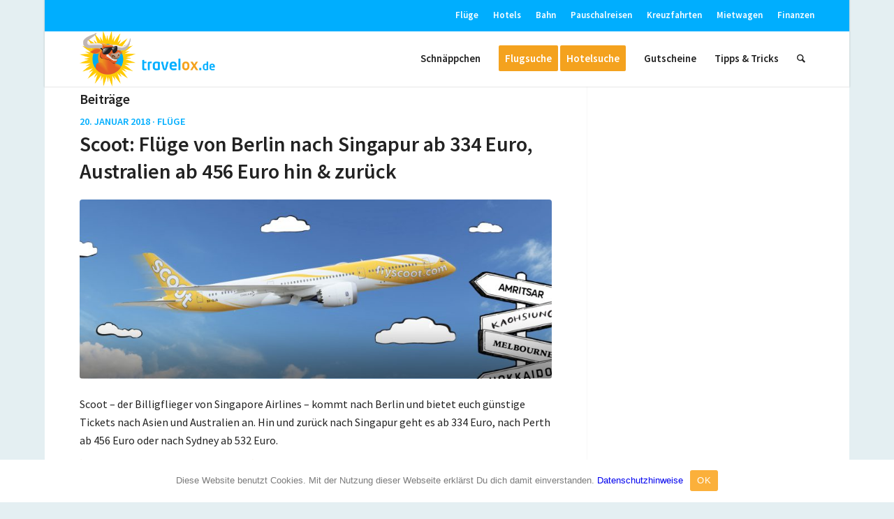

--- FILE ---
content_type: text/html; charset=UTF-8
request_url: https://www.travelox.de/tag/perth/
body_size: 13426
content:
<!DOCTYPE html>
<html lang="de" class="html_boxed responsive av-preloader-disabled av-default-lightbox  html_header_top html_logo_left html_main_nav_header html_menu_right html_custom html_header_sticky html_header_shrinking_disabled html_header_topbar_active html_mobile_menu_phone html_header_searchicon html_content_align_center html_header_unstick_top_disabled html_header_stretch_disabled html_minimal_header html_minimal_header_shadow html_elegant-blog html_av-submenu-hidden html_av-submenu-display-click html_av-overlay-side html_av-overlay-side-classic html_av-submenu-noclone html_entry_id_22379 av-cookies-no-cookie-consent av-no-preview html_text_menu_active ">
<head>
<meta charset="UTF-8"/>
<title>Perth › travelox.de</title>
<meta name="description" content="Scoot: Flüge von Berlin nach Singapur ab 334 Euro, Australien ab 456 Euro hin &amp; zurück. Air Berlin: Seychellen und Singapur 199 Euro, ..."/>
<meta name="robots" content="noindex, follow"/>
<link rel="canonical" href="https://www.travelox.de/tag/perth/"/>
<link rel="next" href="https://www.travelox.de/tag/perth/page/2/"/>
<meta name="viewport" content="width=device-width, initial-scale=1">
<link rel='dns-prefetch' href='//s.w.org'/>
<link rel="alternate" type="application/rss+xml" title="travelox.de &raquo; Feed" href="https://www.travelox.de/feed/"/>
<link rel="alternate" type="application/rss+xml" title="travelox.de &raquo; Perth Schlagwort-Feed" href="https://www.travelox.de/tag/perth/feed/"/>
<style>img.wp-smiley, img.emoji{display:inline !important;border:none !important;box-shadow:none !important;height:1em !important;width:1em !important;margin:0 .07em !important;vertical-align:-0.1em !important;background:none !important;padding:0 !important;}</style>
<link rel="stylesheet" type="text/css" href="//www.travelox.de/wp-content/cache/wpfc-minified/76z8uamg/fx939.css" media="all"/>
<link rel="stylesheet" type="text/css" href="//www.travelox.de/wp-content/cache/wpfc-minified/lpih5su0/fx938.css" media="screen"/>
<link rel="stylesheet" type="text/css" href="//www.travelox.de/wp-content/cache/wpfc-minified/g1j3rafc/fx93l.css" media="all"/>
<link rel='https://api.w.org/' href='https://www.travelox.de/wp-json/'/>
<link rel="EditURI" type="application/rsd+xml" title="RSD" href="https://www.travelox.de/xmlrpc.php?rsd"/>
<link rel="wlwmanifest" type="application/wlwmanifest+xml" href="https://www.travelox.de/wp-includes/wlwmanifest.xml"/> 
<meta name="generator" content="WordPress 5.4.18"/>
<link rel="profile" href="http://gmpg.org/xfn/11"/>
<link rel="alternate" type="application/rss+xml" title="travelox.de RSS2 Feed" href="https://www.travelox.de/feed/"/>
<link rel="pingback" href="https://www.travelox.de/xmlrpc.php"/>
<style media='screen'>#top #header_main > .container, #top #header_main > .container .main_menu  .av-main-nav > li > a, #top #header_main #menu-item-shop .cart_dropdown_link{height:80px;line-height:80px;}
.html_top_nav_header .av-logo-container{height:80px;}
.html_header_top.html_header_sticky #top #wrap_all #main{padding-top:110px;}</style>
<style>@font-face{font-family:'entypo-fontello';font-weight:normal;font-style:normal;font-display:auto;src:url('https://www.travelox.de/wp-content/themes/enfold/config-templatebuilder/avia-template-builder/assets/fonts/entypo-fontello.eot');src:url('https://www.travelox.de/wp-content/themes/enfold/config-templatebuilder/avia-template-builder/assets/fonts/entypo-fontello.eot?#iefix') format('embedded-opentype'), url('https://www.travelox.de/wp-content/themes/enfold/config-templatebuilder/avia-template-builder/assets/fonts/entypo-fontello.woff') format('woff'), url('https://www.travelox.de/wp-content/themes/enfold/config-templatebuilder/avia-template-builder/assets/fonts/entypo-fontello.woff2') format('woff2'), url('https://www.travelox.de/wp-content/themes/enfold/config-templatebuilder/avia-template-builder/assets/fonts/entypo-fontello.ttf') format('truetype'), url('https://www.travelox.de/wp-content/themes/enfold/config-templatebuilder/avia-template-builder/assets/fonts/entypo-fontello.svg#entypo-fontello') format('svg');}
#top .avia-font-entypo-fontello, body .avia-font-entypo-fontello, html body [data-av_iconfont='entypo-fontello']:before{font-family:'entypo-fontello';}</style>
<script data-wpfc-render="false">var Wpfcll={s:[],osl:0,scroll:false,i:function(){Wpfcll.ss();window.addEventListener('load',function(){window.addEventListener("DOMSubtreeModified",function(e){Wpfcll.osl=Wpfcll.s.length;Wpfcll.ss();if(Wpfcll.s.length > Wpfcll.osl){Wpfcll.ls(false);}},false);Wpfcll.ls(true);});window.addEventListener('scroll',function(){Wpfcll.scroll=true;Wpfcll.ls(false);});window.addEventListener('resize',function(){Wpfcll.scroll=true;Wpfcll.ls(false);});window.addEventListener('click',function(){Wpfcll.scroll=true;Wpfcll.ls(false);});},c:function(e,pageload){var w=document.documentElement.clientHeight || body.clientHeight;var n=0;if(pageload){n=0;}else{n=(w > 800) ? 800:200;n=Wpfcll.scroll ? 800:n;}var er=e.getBoundingClientRect();var t=0;var p=e.parentNode ? e.parentNode:false;if(typeof p.getBoundingClientRect=="undefined"){var pr=false;}else{var pr=p.getBoundingClientRect();}if(er.x==0 && er.y==0){for(var i=0;i < 10;i++){if(p){if(pr.x==0 && pr.y==0){if(p.parentNode){p=p.parentNode;}if(typeof p.getBoundingClientRect=="undefined"){pr=false;}else{pr=p.getBoundingClientRect();}}else{t=pr.top;break;}}};}else{t=er.top;}if(w - t+n > 0){return true;}return false;},r:function(e,pageload){var s=this;var oc,ot;try{oc=e.getAttribute("data-wpfc-original-src");ot=e.getAttribute("data-wpfc-original-srcset");if(s.c(e,pageload)){if(oc || ot){if(e.tagName=="DIV" || e.tagName=="A"){e.style.backgroundImage="url("+oc+")";e.removeAttribute("data-wpfc-original-src");e.removeAttribute("data-wpfc-original-srcset");e.removeAttribute("onload");}else{if(oc){e.setAttribute('src',oc);}if(ot){e.setAttribute('srcset',ot);}if(e.getAttribute("alt") && e.getAttribute("alt")=="blank"){e.removeAttribute("alt");}e.removeAttribute("data-wpfc-original-src");e.removeAttribute("data-wpfc-original-srcset");e.removeAttribute("onload");if(e.tagName=="IFRAME"){e.onload=function(){if(typeof window.jQuery !="undefined"){if(jQuery.fn.fitVids){jQuery(e).parent().fitVids({customSelector:"iframe[src]"});}}var s=e.getAttribute("src").match(/templates\/youtube\.html\#(.+)/);var y="https://www.youtube.com/embed/";if(s){try{var i=e.contentDocument || e.contentWindow;if(i.location.href=="about:blank"){e.setAttribute('src',y+s[1]);}}catch(err){e.setAttribute('src',y+s[1]);}}}}}}else{if(e.tagName=="NOSCRIPT"){if(jQuery(e).attr("data-type")=="wpfc"){e.removeAttribute("data-type");jQuery(e).after(jQuery(e).text());}}}}}catch(error){console.log(error);console.log("==>",e);}},ss:function(){var i=Array.prototype.slice.call(document.getElementsByTagName("img"));var f=Array.prototype.slice.call(document.getElementsByTagName("iframe"));var d=Array.prototype.slice.call(document.getElementsByTagName("div"));var a=Array.prototype.slice.call(document.getElementsByTagName("a"));var n=Array.prototype.slice.call(document.getElementsByTagName("noscript"));this.s=i.concat(f).concat(d).concat(a).concat(n);},ls:function(pageload){var s=this;[].forEach.call(s.s,function(e,index){s.r(e,pageload);});}};document.addEventListener('DOMContentLoaded',function(){wpfci();});function wpfci(){Wpfcll.i();}</script>
</head>
<body id="top" class="archive tag tag-perth tag-224 rtl_columns boxed source_sans_pro cookies-not-set" itemscope="itemscope" itemtype="https://schema.org/WebPage">
<div id='wrap_all'>
<header id='header' class='all_colors header_color light_bg_color av_header_top av_logo_left av_main_nav_header av_menu_right av_custom av_header_sticky av_header_shrinking_disabled av_header_stretch_disabled av_mobile_menu_phone av_header_searchicon av_header_unstick_top_disabled av_minimal_header av_minimal_header_shadow av_bottom_nav_disabled av_header_border_disabled' role="banner" itemscope="itemscope" itemtype="https://schema.org/WPHeader">
<div id='header_meta' class='container_wrap container_wrap_meta av_secondary_right av_extra_header_active av_entry_id_22379'>
<div class='container'> <nav class='sub_menu' role="navigation" itemscope="itemscope" itemtype="https://schema.org/SiteNavigationElement"><ul id="avia2-menu" class="menu"><li id="menu-item-17421" class="menu-item menu-item-type-taxonomy menu-item-object-category menu-item-17421"><a href="https://www.travelox.de/category/fluge/">Flüge</a></li> <li id="menu-item-17422" class="menu-item menu-item-type-taxonomy menu-item-object-category menu-item-17422"><a href="https://www.travelox.de/category/hotels/">Hotels</a></li> <li id="menu-item-17423" class="menu-item menu-item-type-taxonomy menu-item-object-category menu-item-17423"><a href="https://www.travelox.de/category/bahn/">Bahn</a></li> <li id="menu-item-17424" class="menu-item menu-item-type-taxonomy menu-item-object-category menu-item-17424"><a href="https://www.travelox.de/category/pauschalreisen/">Pauschalreisen</a></li> <li id="menu-item-17425" class="menu-item menu-item-type-taxonomy menu-item-object-category menu-item-17425"><a href="https://www.travelox.de/category/kreuzfahrten/">Kreuzfahrten</a></li> <li id="menu-item-20470" class="menu-item menu-item-type-taxonomy menu-item-object-category menu-item-20470"><a href="https://www.travelox.de/category/mietwagen/">Mietwagen</a></li> <li id="menu-item-20471" class="menu-item menu-item-type-taxonomy menu-item-object-category menu-item-20471"><a href="https://www.travelox.de/category/finanzen/">Finanzen</a></li> </ul></nav></div></div><div id='header_main' class='container_wrap container_wrap_logo'>
<div class='container av-logo-container'><div class='inner-container'><span class='logo'><a href='https://www.travelox.de/'><img height='100' width='300' src='/wp-content/logo651.png' alt='travelox.de' title=''/></a></span><nav class='main_menu' data-selectname='Wähle eine Seite' role="navigation" itemscope="itemscope" itemtype="https://schema.org/SiteNavigationElement"><div class="avia-menu av-main-nav-wrap"><ul id="avia-menu" class="menu av-main-nav"><li id="menu-item-8124" class="menu-item menu-item-type-custom menu-item-object-custom menu-item-home menu-item-top-level menu-item-top-level-1"><a href="https://www.travelox.de/" itemprop="url"><span class="avia-bullet"></span><span class="avia-menu-text">Schnäppchen</span><span class="avia-menu-fx"><span class="avia-arrow-wrap"><span class="avia-arrow"></span></span></span></a></li> <li id="menu-item-8120" class="menu-item menu-item-type-custom menu-item-object-custom av-menu-button av-menu-button-colored menu-item-mega-parent menu-item-top-level menu-item-top-level-2"><a href="/die-travelox-flugsuche/" itemprop="url"><span class="avia-bullet"></span><span class="avia-menu-text">Flugsuche</span><span class="avia-menu-fx"><span class="avia-arrow-wrap"><span class="avia-arrow"></span></span></span></a></li> <li id="menu-item-17420" class="menu-item menu-item-type-custom menu-item-object-custom av-menu-button av-menu-button-colored menu-item-mega-parent menu-item-top-level menu-item-top-level-3"><a href="http://hotelsuche.travelox.de/?label=header" itemprop="url"><span class="avia-bullet"></span><span class="avia-menu-text">Hotelsuche</span><span class="avia-menu-fx"><span class="avia-arrow-wrap"><span class="avia-arrow"></span></span></span></a></li> <li id="menu-item-19341" class="menu-item menu-item-type-post_type menu-item-object-page menu-item-top-level menu-item-top-level-4"><a href="https://www.travelox.de/gutscheine/" itemprop="url"><span class="avia-bullet"></span><span class="avia-menu-text">Gutscheine</span><span class="avia-menu-fx"><span class="avia-arrow-wrap"><span class="avia-arrow"></span></span></span></a></li> <li id="menu-item-19340" class="menu-item menu-item-type-post_type menu-item-object-page menu-item-has-children menu-item-top-level menu-item-top-level-5"><a href="https://www.travelox.de/schnappchen-tipps/" itemprop="url"><span class="avia-bullet"></span><span class="avia-menu-text">Tipps &#038; Tricks</span><span class="avia-menu-fx"><span class="avia-arrow-wrap"><span class="avia-arrow"></span></span></span></a> <ul class="sub-menu"> <li id="menu-item-19710" class="menu-item menu-item-type-post_type menu-item-object-page"><a href="https://www.travelox.de/schnappchen-tipps/fluege/" itemprop="url"><span class="avia-bullet"></span><span class="avia-menu-text">Flüge</span></a></li> <li id="menu-item-19706" class="menu-item menu-item-type-post_type menu-item-object-page"><a href="https://www.travelox.de/schnappchen-tipps/hotels/" itemprop="url"><span class="avia-bullet"></span><span class="avia-menu-text">Hotels</span></a></li> <li id="menu-item-19704" class="menu-item menu-item-type-post_type menu-item-object-page"><a href="https://www.travelox.de/schnappchen-tipps/mietwagen/" itemprop="url"><span class="avia-bullet"></span><span class="avia-menu-text">Mietwagen</span></a></li> <li id="menu-item-19708" class="menu-item menu-item-type-post_type menu-item-object-page"><a href="https://www.travelox.de/schnappchen-tipps/bahn/" itemprop="url"><span class="avia-bullet"></span><span class="avia-menu-text">Bahn</span></a></li> <li id="menu-item-19712" class="menu-item menu-item-type-post_type menu-item-object-page"><a href="https://www.travelox.de/schnappchen-tipps/pauschalreisen/gunstige-pauschalreisen-suchen-und-buchen-gewusst-wie/" itemprop="url"><span class="avia-bullet"></span><span class="avia-menu-text">Pauschalreisen</span></a></li> <li id="menu-item-19705" class="menu-item menu-item-type-post_type menu-item-object-page"><a href="https://www.travelox.de/schnappchen-tipps/kreuzfahrten/" itemprop="url"><span class="avia-bullet"></span><span class="avia-menu-text">Kreuzfahrten</span></a></li> <li id="menu-item-24500" class="menu-item menu-item-type-custom menu-item-object-custom"><a href="/tag/zeitschriften/" itemprop="url"><span class="avia-bullet"></span><span class="avia-menu-text">Reise-Zeitschriften</span></a></li> <li id="menu-item-19709" class="menu-item menu-item-type-post_type menu-item-object-page"><a href="https://www.travelox.de/schnappchen-tipps/geld-versicherungen/" itemprop="url"><span class="avia-bullet"></span><span class="avia-menu-text">Geld &#038; Versicherungen</span></a></li> <li id="menu-item-19707" class="menu-item menu-item-type-post_type menu-item-object-page"><a href="https://www.travelox.de/schnappchen-tipps/vor-ort/" itemprop="url"><span class="avia-bullet"></span><span class="avia-menu-text">vor Ort</span></a></li> </ul> </li> <li id="menu-item-search" class="noMobile menu-item menu-item-search-dropdown menu-item-avia-special"><a aria-label="Suche" href="?s="rel="nofollow" data-avia-search-tooltip="&lt;form role=&quot;search&quot; action=&quot;https://www.travelox.de/&quot; id=&quot;searchform&quot; method=&quot;get&quot; class=&quot;&quot;&gt; &lt;div&gt; &lt;input type=&quot;submit&quot; value=&quot;&quot; id=&quot;searchsubmit&quot; class=&quot;button avia-font-entypo-fontello&quot; /&gt; &lt;input type=&quot;text&quot; id=&quot;s&quot; name=&quot;s&quot; value=&quot;&quot; placeholder='Suche' /&gt; &lt;/div&gt; &lt;/form&gt;" aria-hidden='false' data-av_icon='' data-av_iconfont='entypo-fontello'><span class="avia_hidden_link_text">Suche</span></a></li><li class="av-burger-menu-main menu-item-avia-special"> <a href="#" aria-label="Menü" aria-hidden="false"> <span class="av-hamburger av-hamburger--spin av-js-hamburger"> <span class="av-hamburger-box"> <span class="av-hamburger-inner"></span> <strong>Menü</strong> </span> </span> <span class="avia_hidden_link_text">Menü</span> </a> </li></ul></div></nav></div></div></div><div class='header_bg'></div></header>
<div id='main' class='all_colors' data-scroll-offset='80'>
<div class='stretch_full container_wrap alternate_color light_bg_color empty_title title_container'><div class='container'><div class="breadcrumb breadcrumbs avia-breadcrumbs"><div class="breadcrumb-trail"><span class="trail-before"><span class="breadcrumb-title">Du bist hier:</span></span> <span itemscope="itemscope" itemtype="https://schema.org/BreadcrumbList"><span itemscope="itemscope" itemtype="https://schema.org/ListItem" itemprop="itemListElement"><a itemprop="url"href="https://www.travelox.de" title="travelox.de" rel="home" class="trail-begin"><span itemprop="name">travelox.de</span></a><span itemprop="position" class="hidden">1</span></span></span> <span class="sep">/</span> <span itemscope="itemscope" itemtype="https://schema.org/BreadcrumbList"><span itemscope="itemscope" itemtype="https://schema.org/ListItem" itemprop="itemListElement"><a itemprop="url"href="https://www.travelox.de/test/" title="Schnäppchen"><span itemprop="name">Schnäppchen</span></a><span itemprop="position" class="hidden">2</span></span></span> <span class="sep">/</span> <span class="trail-end">Perth</span></div></div></div></div><div class='container_wrap container_wrap_first main_color sidebar_right'>
<div class='container template-blog'>
<main class='content av-content-small alpha units'  role="main" itemprop="mainContentOfPage" itemscope="itemscope" itemtype="https://schema.org/Blog" >
<div class="category-term-description"></div><h3 class='post-title tag-page-post-type-title '>Beiträge</h3><article class='post-entry post-entry-type-standard post-entry-22379 post-loop-1 post-parity-odd single-big with-slider post-22379 post type-post status-publish format-standard has-post-thumbnail hentry category-fluge tag-australien tag-fluge tag-flugschnappchen tag-perth tag-schnappchenfluge tag-scoot tag-singapore-airlines tag-singapur tag-sydney' itemscope="itemscope" itemtype="https://schema.org/BlogPosting"><div class='blog-meta'></div><div class='entry-content-wrapper clearfix standard-content'><header class="entry-content-header"><span class="blog-categories minor-meta">20. Januar 2018&nbsp;&middot;&nbsp;<a href="https://www.travelox.de/category/fluge/" rel="tag">Flüge</a> </span><h2 class='post-title entry-title '  itemprop="headline" >	<a href='https://www.travelox.de/scoot-fluege/' rel='bookmark' title='Permanenter Link zu: Scoot: Flüge von Berlin nach Singapur ab 334 Euro, Australien ab 456 Euro hin &#038; zurück'>Scoot: Flüge von Berlin nach Singapur ab 334 Euro, Australien ab 456 Euro hin &#038; zurück			<span class='post-format-icon minor-meta'></span>	</a></h2><span class="av-vertical-delimiter"></span><div class="big-preview single-big"><a href="https://www.travelox.de/scoot-fluege/" title="Scoot: Flüge von Berlin nach Singapur ab 334 Euro, Australien ab 456 Euro hin &#038; zurück"><img width="845" height="321" src="https://www.travelox.de/wp-content/scoot-845x321.jpg" class="attachment-entry_with_sidebar size-entry_with_sidebar wp-post-image" alt=""/></a></div><div class="entry-content" itemprop="text"><p>Scoot &#8211; der Billigflieger von Singapore Airlines &#8211; kommt nach Berlin und bietet euch günstige Tickets nach Asien und Australien an. Hin und zurück nach Singapur geht es ab 334 Euro, nach Perth ab 456 Euro oder nach Sydney ab 532 Euro.</p>
<div class="read-more-link"><a href="https://www.travelox.de/scoot-fluege/" class="more-link">Weiterlesen<span class="more-link-arrow"> &rarr;</span></a></div></div><span class='post-meta-infos'><time class='date-container minor-meta updated' >20. Januar 2018</time><span class='text-sep text-sep-date'>/</span><span class="blog-author minor-meta">von <span class="entry-author-link"><span class="vcard author"><span class="fn"><a href="https://www.travelox.de/author/admin/" title="Beiträge von admin" rel="author">admin</a></span></span></span></span></span></header><footer class="entry-footer"></footer><div class='post_delimiter'></div></div><div class='post_author_timeline'></div><span class='hidden'>
<span class='av-structured-data' itemprop="image" itemscope="itemscope" itemtype="https://schema.org/ImageObject">
<span itemprop='url'>https://www.travelox.de/wp-content/scoot.jpg</span>
<span itemprop='height'>545</span>
<span itemprop='width'>1600</span>
</span>
<span class='av-structured-data' itemprop="publisher" itemtype="https://schema.org/Organization" itemscope="itemscope">
<span itemprop='name'>admin</span>
<span itemprop='logo' itemscope itemtype='https://schema.org/ImageObject'>
<span itemprop='url'>/wp-content/logo651.png</span>
</span>
</span><span class='av-structured-data' itemprop="author" itemscope="itemscope" itemtype="https://schema.org/Person"><span itemprop='name'>admin</span></span><span class='av-structured-data' itemprop="datePublished" datetime="2018-01-20T23:03:21+01:00">2018-01-20 23:03:21</span><span class='av-structured-data' itemprop="dateModified" itemtype="https://schema.org/dateModified">2025-11-12 19:38:19</span><span class='av-structured-data' itemprop="mainEntityOfPage" itemtype="https://schema.org/mainEntityOfPage"><span itemprop='name'>Scoot: Flüge von Berlin nach Singapur ab 334 Euro, Australien ab 456 Euro hin &#038; zurück</span></span></span></article><article class='post-entry post-entry-type-standard post-entry-16801 post-loop-2 post-parity-even single-big with-slider post-16801 post type-post status-publish format-standard has-post-thumbnail hentry category-fluge tag-air-berlin tag-australien tag-brisbane tag-etihad tag-etihad-airways tag-fluge tag-flugschnappchen tag-melbourne tag-perth tag-schnappchenfluge tag-seychellen tag-singapur tag-sydney' itemscope="itemscope" itemtype="https://schema.org/BlogPosting"><div class='blog-meta'></div><div class='entry-content-wrapper clearfix standard-content'><header class="entry-content-header"><span class="blog-categories minor-meta">10. April 2016&nbsp;&middot;&nbsp;<a href="https://www.travelox.de/category/fluge/" rel="tag">Flüge</a> </span><h2 class='post-title entry-title '  itemprop="headline" >	<a href='https://www.travelox.de/air-berlin-seychellen-und-singapur-199-euro-australien-399-euro-nur-heute-von-13-bis-18-uhr/' rel='bookmark' title='Permanenter Link zu: Air Berlin: Seychellen und Singapur 199 Euro, Australien 399 Euro &#8211; nur heute von 13 bis 18 Uhr'>Air Berlin: Seychellen und Singapur 199 Euro, Australien 399 Euro &#8211; nur heute von 13 bis 18 Uhr			<span class='post-format-icon minor-meta'></span>	</a></h2><span class="av-vertical-delimiter"></span><div class="big-preview single-big"><a href="https://www.travelox.de/air-berlin-seychellen-und-singapur-199-euro-australien-399-euro-nur-heute-von-13-bis-18-uhr/" title="Air Berlin: Seychellen und Singapur 199 Euro, Australien 399 Euro &#8211; nur heute von 13 bis 18 Uhr"><img width="845" height="321" src="https://www.travelox.de/wp-content/seychelles-466176_1920-845x321.jpg" class="attachment-entry_with_sidebar size-entry_with_sidebar wp-post-image" alt=""/></a></div><div class="entry-content" itemprop="text"><p>Heute ist bei Air Berlin wieder Super Sunday mit interessanten Langstrecken-Angeboten, die nur zwischen 13 und 18 Uhr buchbar sind: Bereits für 199 Euro pro Weg geht auf die Seychellen oder nach Singapur. Alternativ stehen für 399 Euro die Australien-Ziele Perth, Brisbane, Sydney und Melbourne zur Wahl. Der Reisezeitraum reicht von Mai bis Dezember 2016.</p>
<div class="read-more-link"><a href="https://www.travelox.de/air-berlin-seychellen-und-singapur-199-euro-australien-399-euro-nur-heute-von-13-bis-18-uhr/" class="more-link">Weiterlesen<span class="more-link-arrow"> &rarr;</span></a></div></div><span class='post-meta-infos'><time class='date-container minor-meta updated' >10. April 2016</time><span class='text-sep text-sep-date'>/</span><span class="blog-author minor-meta">von <span class="entry-author-link"><span class="vcard author"><span class="fn"><a href="https://www.travelox.de/author/admin/" title="Beiträge von admin" rel="author">admin</a></span></span></span></span></span></header><footer class="entry-footer"></footer><div class='post_delimiter'></div></div><div class='post_author_timeline'></div><span class='hidden'>
<span class='av-structured-data' itemprop="image" itemscope="itemscope" itemtype="https://schema.org/ImageObject">
<span itemprop='url'>https://www.travelox.de/wp-content/seychelles-466176_1920.jpg</span>
<span itemprop='height'>1434</span>
<span itemprop='width'>1920</span>
</span>
<span class='av-structured-data' itemprop="publisher" itemtype="https://schema.org/Organization" itemscope="itemscope">
<span itemprop='name'>admin</span>
<span itemprop='logo' itemscope itemtype='https://schema.org/ImageObject'>
<span itemprop='url'>/wp-content/logo651.png</span>
</span>
</span><span class='av-structured-data' itemprop="author" itemscope="itemscope" itemtype="https://schema.org/Person"><span itemprop='name'>admin</span></span><span class='av-structured-data' itemprop="datePublished" datetime="2016-04-10T03:43:40+02:00">2016-04-10 03:43:40</span><span class='av-structured-data' itemprop="dateModified" itemtype="https://schema.org/dateModified">2017-04-02 21:52:10</span><span class='av-structured-data' itemprop="mainEntityOfPage" itemtype="https://schema.org/mainEntityOfPage"><span itemprop='name'>Air Berlin: Seychellen und Singapur 199 Euro, Australien 399 Euro &#8211; nur heute von 13 bis 18 Uhr</span></span></span></article><article class='post-entry post-entry-type-standard post-entry-13345 post-loop-3 post-parity-odd single-big with-slider post-13345 post type-post status-publish format-standard has-post-thumbnail hentry category-fluge tag-australien tag-brisbane tag-etihad-airways tag-fluge tag-flugschnappchen tag-melbourne tag-perth tag-schnappchenfluge tag-sydney' itemscope="itemscope" itemtype="https://schema.org/BlogPosting"><div class='blog-meta'></div><div class='entry-content-wrapper clearfix standard-content'><header class="entry-content-header"><span class="blog-categories minor-meta">2. Dezember 2014&nbsp;&middot;&nbsp;<a href="https://www.travelox.de/category/fluge/" rel="tag">Flüge</a> </span><h2 class='post-title entry-title '  itemprop="headline" >	<a href='https://www.travelox.de/etihad-airways-von-stuttgart-nach-australien-ab-721-euro/' rel='bookmark' title='Permanenter Link zu: Etihad Airways: Von Stuttgart nach Australien ab 721 Euro'>Etihad Airways: Von Stuttgart nach Australien ab 721 Euro			<span class='post-format-icon minor-meta'></span>	</a></h2><span class="av-vertical-delimiter"></span><div class="big-preview single-big"><a href="https://www.travelox.de/etihad-airways-von-stuttgart-nach-australien-ab-721-euro/" title="Etihad Airways: Von Stuttgart nach Australien ab 721 Euro"><img onload="Wpfcll.r(this,true);" src="https://www.travelox.de/wp-content/plugins/wp-fastest-cache-premium/pro/images/blank.gif" width="200" height="200" data-wpfc-original-src="https://www.travelox.de/wp-content/sydney_Fotolia_17191420_XS2.jpg" class="attachment-entry_with_sidebar size-entry_with_sidebar wp-post-image" alt="blank" data-wpfc-original-srcset="https://www.travelox.de/wp-content/sydney_Fotolia_17191420_XS2.jpg 200w, https://www.travelox.de/wp-content/sydney_Fotolia_17191420_XS2-150x150.jpg 150w" sizes="(max-width: 200px) 100vw, 200px"/></a></div><div class="entry-content" itemprop="text"><p>Endlich mal wieder ein richtig tolles Australien-Schnäppchen ganz ohne komplizierte Gabelflüge:</p>
<p>Für viele Termine zwischen Februar und Juni 2015 könnt ihr euch den Hin- und Rückflug von Stuttgart nach Australien bereits ab 721 Euro sichern. </p>
<p>Zur Wahl stehen Melbourne, Sydney, Brisbane und Perth. Durchgeführt werden die Flüge von Air Berlin und Etihad AIrways mit Umsteigen in Abu Dhabi.</p>
<div class="read-more-link"><a href="https://www.travelox.de/etihad-airways-von-stuttgart-nach-australien-ab-721-euro/" class="more-link">Weiterlesen<span class="more-link-arrow"> &rarr;</span></a></div></div><span class='post-meta-infos'><time class='date-container minor-meta updated' >2. Dezember 2014</time><span class='text-sep text-sep-date'>/</span><span class="blog-author minor-meta">von <span class="entry-author-link"><span class="vcard author"><span class="fn"><a href="https://www.travelox.de/author/admin/" title="Beiträge von admin" rel="author">admin</a></span></span></span></span></span></header><footer class="entry-footer"></footer><div class='post_delimiter'></div></div><div class='post_author_timeline'></div><span class='hidden'>
<span class='av-structured-data' itemprop="image" itemscope="itemscope" itemtype="https://schema.org/ImageObject">
<span itemprop='url'>https://www.travelox.de/wp-content/sydney_Fotolia_17191420_XS2.jpg</span>
<span itemprop='height'>200</span>
<span itemprop='width'>200</span>
</span>
<span class='av-structured-data' itemprop="publisher" itemtype="https://schema.org/Organization" itemscope="itemscope">
<span itemprop='name'>admin</span>
<span itemprop='logo' itemscope itemtype='https://schema.org/ImageObject'>
<span itemprop='url'>/wp-content/logo651.png</span>
</span>
</span><span class='av-structured-data' itemprop="author" itemscope="itemscope" itemtype="https://schema.org/Person"><span itemprop='name'>admin</span></span><span class='av-structured-data' itemprop="datePublished" datetime="2014-12-02T19:02:25+01:00">2014-12-02 19:02:25</span><span class='av-structured-data' itemprop="dateModified" itemtype="https://schema.org/dateModified">2014-12-02 19:02:25</span><span class='av-structured-data' itemprop="mainEntityOfPage" itemtype="https://schema.org/mainEntityOfPage"><span itemprop='name'>Etihad Airways: Von Stuttgart nach Australien ab 721 Euro</span></span></span></article><article class='post-entry post-entry-type-standard post-entry-12949 post-loop-4 post-parity-even single-big with-slider post-12949 post type-post status-publish format-standard has-post-thumbnail hentry category-fluge tag-australien tag-british-airways tag-flugschnappchen tag-gabelfluge tag-melbourne tag-perth tag-qatar-airways tag-sydney' itemscope="itemscope" itemtype="https://schema.org/BlogPosting"><div class='blog-meta'></div><div class='entry-content-wrapper clearfix standard-content'><header class="entry-content-header"><span class="blog-categories minor-meta">17. September 2014&nbsp;&middot;&nbsp;<a href="https://www.travelox.de/category/fluge/" rel="tag">Flüge</a> </span><h2 class='post-title entry-title '  itemprop="headline" >	<a href='https://www.travelox.de/australien-gabelfluege-ab-677-euro-nach-sydney-perth-oder-melbourne/' rel='bookmark' title='Permanenter Link zu: Australien-Gabelflüge: Ab 677 Euro nach Sydney, Perth oder Melbourne'>Australien-Gabelflüge: Ab 677 Euro nach Sydney, Perth oder Melbourne			<span class='post-format-icon minor-meta'></span>	</a></h2><span class="av-vertical-delimiter"></span><div class="big-preview single-big"><a href="https://www.travelox.de/australien-gabelfluege-ab-677-euro-nach-sydney-perth-oder-melbourne/" title="Australien-Gabelflüge: Ab 677 Euro nach Sydney, Perth oder Melbourne"><img onload="Wpfcll.r(this,true);" src="https://www.travelox.de/wp-content/plugins/wp-fastest-cache-premium/pro/images/blank.gif" width="200" height="200" data-wpfc-original-src="https://www.travelox.de/wp-content/australia_Fotolia_33784819_XS3.jpg" class="attachment-entry_with_sidebar size-entry_with_sidebar wp-post-image" alt="blank" data-wpfc-original-srcset="https://www.travelox.de/wp-content/australia_Fotolia_33784819_XS3.jpg 200w, https://www.travelox.de/wp-content/australia_Fotolia_33784819_XS3-150x150.jpg 150w" sizes="(max-width: 200px) 100vw, 200px"/></a></div><div class="entry-content" itemprop="text"><p>Wer auf dem Hinweg einen kleinen Umweg innerhalb Europas in Kauf nimmt, kann gerade wieder richtig günstige Australien-Schnäppchen machen:</p>
<p>Schon ab 677 Euro ist derzeit der Gabelflug Barcelona &#8211; Sydney &#8211; Deutschland mit British Airways im Zeitraum von Februar bis April 2015 buchbar.</p>
<p>Ähnliche Schnäppchen ab 699 Euro gibt es auch für Flüge nach Perth oder Melbourne. Hier startet der Hinflug allerdings in Venedig oder Warschau. Der Reisezeitraum reicht bis März 2015.</p>
<div class="read-more-link"><a href="https://www.travelox.de/australien-gabelfluege-ab-677-euro-nach-sydney-perth-oder-melbourne/" class="more-link">Weiterlesen<span class="more-link-arrow"> &rarr;</span></a></div></div><span class='post-meta-infos'><time class='date-container minor-meta updated' >17. September 2014</time><span class='text-sep text-sep-date'>/</span><span class="blog-author minor-meta">von <span class="entry-author-link"><span class="vcard author"><span class="fn"><a href="https://www.travelox.de/author/admin/" title="Beiträge von admin" rel="author">admin</a></span></span></span></span></span></header><footer class="entry-footer"></footer><div class='post_delimiter'></div></div><div class='post_author_timeline'></div><span class='hidden'>
<span class='av-structured-data' itemprop="image" itemscope="itemscope" itemtype="https://schema.org/ImageObject">
<span itemprop='url'>https://www.travelox.de/wp-content/australia_Fotolia_33784819_XS3.jpg</span>
<span itemprop='height'>200</span>
<span itemprop='width'>200</span>
</span>
<span class='av-structured-data' itemprop="publisher" itemtype="https://schema.org/Organization" itemscope="itemscope">
<span itemprop='name'>admin</span>
<span itemprop='logo' itemscope itemtype='https://schema.org/ImageObject'>
<span itemprop='url'>/wp-content/logo651.png</span>
</span>
</span><span class='av-structured-data' itemprop="author" itemscope="itemscope" itemtype="https://schema.org/Person"><span itemprop='name'>admin</span></span><span class='av-structured-data' itemprop="datePublished" datetime="2014-09-17T00:42:30+02:00">2014-09-17 00:42:30</span><span class='av-structured-data' itemprop="dateModified" itemtype="https://schema.org/dateModified">2014-09-17 00:42:30</span><span class='av-structured-data' itemprop="mainEntityOfPage" itemtype="https://schema.org/mainEntityOfPage"><span itemprop='name'>Australien-Gabelflüge: Ab 677 Euro nach Sydney, Perth oder Melbourne</span></span></span></article><article class='post-entry post-entry-type-standard post-entry-11925 post-loop-5 post-parity-odd single-big with-slider post-11925 post type-post status-publish format-standard has-post-thumbnail hentry category-fluge tag-australien tag-emirates tag-fluge tag-melbourne tag-perth tag-qantas tag-sydney' itemscope="itemscope" itemtype="https://schema.org/BlogPosting"><div class='blog-meta'></div><div class='entry-content-wrapper clearfix standard-content'><header class="entry-content-header"><span class="blog-categories minor-meta">15. März 2014&nbsp;&middot;&nbsp;<a href="https://www.travelox.de/category/fluge/" rel="tag">Flüge</a> </span><h2 class='post-title entry-title '  itemprop="headline" >	<a href='https://www.travelox.de/error-fare-ab-380-euro-von-dublin-nach-australien-fliegen-neuseeland-ab-540-euro-mit-emirates-und-qantas/' rel='bookmark' title='Permanenter Link zu: Error-Fare: Ab 380 Euro von Dublin nach Australien fliegen, Neuseeland ab 540 Euro mit Emirates und Qantas'>Error-Fare: Ab 380 Euro von Dublin nach Australien fliegen, Neuseeland ab 540 Euro mit Emirates und Qantas			<span class='post-format-icon minor-meta'></span>	</a></h2><span class="av-vertical-delimiter"></span><div class="big-preview single-big"><a href="https://www.travelox.de/error-fare-ab-380-euro-von-dublin-nach-australien-fliegen-neuseeland-ab-540-euro-mit-emirates-und-qantas/" title="Error-Fare: Ab 380 Euro von Dublin nach Australien fliegen, Neuseeland ab 540 Euro mit Emirates und Qantas"><img onload="Wpfcll.r(this,true);" src="https://www.travelox.de/wp-content/plugins/wp-fastest-cache-premium/pro/images/blank.gif" width="200" height="200" data-wpfc-original-src="https://www.travelox.de/wp-content/australia_Fotolia_33784819_XS1.jpg" class="attachment-entry_with_sidebar size-entry_with_sidebar wp-post-image" alt="blank" data-wpfc-original-srcset="https://www.travelox.de/wp-content/australia_Fotolia_33784819_XS1.jpg 200w, https://www.travelox.de/wp-content/australia_Fotolia_33784819_XS1-150x150.jpg 150w" sizes="(max-width: 200px) 100vw, 200px"/></a></div><div class="entry-content" itemprop="text"><p>Jetzt heißt es schnell sein, denn Emirates und Qantas haben wohl den Kerosinzuschlag vergessen:</p>
<p>Den Hin- und Rückflug von Dublin nach Perth in Australien könnt ihr euch aktuell schon für 380 Euro sichen. Alternativ gibt es für ca. 430 Euro auch nach Sydney oder Melbourne.</p>
<p>Wen es eher nach Neuseeland lockt: Auch Auckland ist mit einem Preis von 540 Euro für den Hin- und Rückflug günstig wie nie buchbar.</p>
<p>Bei allen Preisen müsst ihr euch noch selbst einen Hin- und Rückflug nach Dublin hinzubuchen.</p>
<p>Die Flüge werden von Emirates und Qantas durchgeführt und sind aktuell für viele Termine bis Dezember 2014 buchbar &#8211; wir erklären euch wo. </p>
<div class="read-more-link"><a href="https://www.travelox.de/error-fare-ab-380-euro-von-dublin-nach-australien-fliegen-neuseeland-ab-540-euro-mit-emirates-und-qantas/" class="more-link">Weiterlesen<span class="more-link-arrow"> &rarr;</span></a></div></div><span class='post-meta-infos'><time class='date-container minor-meta updated' >15. März 2014</time><span class='text-sep text-sep-date'>/</span><span class="blog-author minor-meta">von <span class="entry-author-link"><span class="vcard author"><span class="fn"><a href="https://www.travelox.de/author/admin/" title="Beiträge von admin" rel="author">admin</a></span></span></span></span></span></header><footer class="entry-footer"></footer><div class='post_delimiter'></div></div><div class='post_author_timeline'></div><span class='hidden'>
<span class='av-structured-data' itemprop="image" itemscope="itemscope" itemtype="https://schema.org/ImageObject">
<span itemprop='url'>https://www.travelox.de/wp-content/australia_Fotolia_33784819_XS1.jpg</span>
<span itemprop='height'>200</span>
<span itemprop='width'>200</span>
</span>
<span class='av-structured-data' itemprop="publisher" itemtype="https://schema.org/Organization" itemscope="itemscope">
<span itemprop='name'>admin</span>
<span itemprop='logo' itemscope itemtype='https://schema.org/ImageObject'>
<span itemprop='url'>/wp-content/logo651.png</span>
</span>
</span><span class='av-structured-data' itemprop="author" itemscope="itemscope" itemtype="https://schema.org/Person"><span itemprop='name'>admin</span></span><span class='av-structured-data' itemprop="datePublished" datetime="2014-03-15T15:05:40+01:00">2014-03-15 15:05:40</span><span class='av-structured-data' itemprop="dateModified" itemtype="https://schema.org/dateModified">2014-03-15 15:05:40</span><span class='av-structured-data' itemprop="mainEntityOfPage" itemtype="https://schema.org/mainEntityOfPage"><span itemprop='name'>Error-Fare: Ab 380 Euro von Dublin nach Australien fliegen, Neuseeland ab 540 Euro mit Emirates und Qantas</span></span></span></article><article class='post-entry post-entry-type-standard post-entry-10468 post-loop-6 post-parity-even single-big with-slider post-10468 post type-post status-publish format-standard has-post-thumbnail hentry category-fluge tag-australien tag-emirates tag-fluge tag-perth tag-qantas' itemscope="itemscope" itemtype="https://schema.org/BlogPosting"><div class='blog-meta'></div><div class='entry-content-wrapper clearfix standard-content'><header class="entry-content-header"><span class="blog-categories minor-meta">25. Juli 2013&nbsp;&middot;&nbsp;<a href="https://www.travelox.de/category/fluge/" rel="tag">Flüge</a> </span><h2 class='post-title entry-title '  itemprop="headline" >	<a href='https://www.travelox.de/australien-ab-856-euro-von-frankfurt-nach-perth-mit-emirates-und-qantas/' rel='bookmark' title='Permanenter Link zu: Australien: Ab 856 Euro von Frankfurt nach Perth mit Emirates und Qantas'>Australien: Ab 856 Euro von Frankfurt nach Perth mit Emirates und Qantas			<span class='post-format-icon minor-meta'></span>	</a></h2><span class="av-vertical-delimiter"></span><div class="big-preview single-big"><a href="https://www.travelox.de/australien-ab-856-euro-von-frankfurt-nach-perth-mit-emirates-und-qantas/" title="Australien: Ab 856 Euro von Frankfurt nach Perth mit Emirates und Qantas"><img onload="Wpfcll.r(this,true);" src="https://www.travelox.de/wp-content/plugins/wp-fastest-cache-premium/pro/images/blank.gif" width="200" height="200" data-wpfc-original-src="https://www.travelox.de/wp-content/australia_Fotolia_33784819_XS.jpg" class="attachment-entry_with_sidebar size-entry_with_sidebar wp-post-image" alt="blank" data-wpfc-original-srcset="https://www.travelox.de/wp-content/australia_Fotolia_33784819_XS.jpg 200w, https://www.travelox.de/wp-content/australia_Fotolia_33784819_XS-150x150.jpg 150w" sizes="(max-width: 200px) 100vw, 200px"/></a></div><div class="entry-content" itemprop="text"><p>Australien ist für viele sicherlich das Traum-Reiseziel schlechthin. Aber nur selten fallen die Flugpreise auch unter die magische 1.000 Euro-Grenze. Eine Ausnahme ist ein aktueller Sondertarif von Qantas und Emirates:</p>
<p>Schon ab 856 Euro fliegt ihr von Frankfurt über Dubai nach Perth und wahlweise von Perth, Melbourne oder Sydney wieder zurück nach Frankfurt. Auch ein Stopover in Dubai kann auf Wunsch eingelegt werden.</p>
<p>Buchbar ist der Tarif nur bis zum 4. August 2013 für den Reisezeitraum vom 11. August 2013 bis zum 5. Februar 2014. Damit eignet er sich auch perfekt für einen Australien-Trip während des europäischen Winters.</p>
<div class="read-more-link"><a href="https://www.travelox.de/australien-ab-856-euro-von-frankfurt-nach-perth-mit-emirates-und-qantas/" class="more-link">Weiterlesen<span class="more-link-arrow"> &rarr;</span></a></div></div><span class='post-meta-infos'><time class='date-container minor-meta updated' >25. Juli 2013</time><span class='text-sep text-sep-date'>/</span><span class="blog-author minor-meta">von <span class="entry-author-link"><span class="vcard author"><span class="fn"><a href="https://www.travelox.de/author/admin/" title="Beiträge von admin" rel="author">admin</a></span></span></span></span></span></header><footer class="entry-footer"></footer><div class='post_delimiter'></div></div><div class='post_author_timeline'></div><span class='hidden'>
<span class='av-structured-data' itemprop="image" itemscope="itemscope" itemtype="https://schema.org/ImageObject">
<span itemprop='url'>https://www.travelox.de/wp-content/australia_Fotolia_33784819_XS.jpg</span>
<span itemprop='height'>200</span>
<span itemprop='width'>200</span>
</span>
<span class='av-structured-data' itemprop="publisher" itemtype="https://schema.org/Organization" itemscope="itemscope">
<span itemprop='name'>admin</span>
<span itemprop='logo' itemscope itemtype='https://schema.org/ImageObject'>
<span itemprop='url'>/wp-content/logo651.png</span>
</span>
</span><span class='av-structured-data' itemprop="author" itemscope="itemscope" itemtype="https://schema.org/Person"><span itemprop='name'>admin</span></span><span class='av-structured-data' itemprop="datePublished" datetime="2013-07-25T19:25:53+02:00">2013-07-25 19:25:53</span><span class='av-structured-data' itemprop="dateModified" itemtype="https://schema.org/dateModified">2013-07-25 19:25:53</span><span class='av-structured-data' itemprop="mainEntityOfPage" itemtype="https://schema.org/mainEntityOfPage"><span itemprop='name'>Australien: Ab 856 Euro von Frankfurt nach Perth mit Emirates und Qantas</span></span></span></article><article class='post-entry post-entry-type-standard post-entry-10322 post-loop-7 post-parity-odd single-big with-slider post-10322 post type-post status-publish format-standard has-post-thumbnail hentry category-fluge tag-adelaide tag-australien tag-fluge tag-malaysia-airlines tag-perth' itemscope="itemscope" itemtype="https://schema.org/BlogPosting"><div class='blog-meta'></div><div class='entry-content-wrapper clearfix standard-content'><header class="entry-content-header"><span class="blog-categories minor-meta">10. Juli 2013&nbsp;&middot;&nbsp;<a href="https://www.travelox.de/category/fluge/" rel="tag">Flüge</a> </span><h2 class='post-title entry-title '  itemprop="headline" >	<a href='https://www.travelox.de/nur-heute-buchbar-australien-mit-malaysia-airlines-fur-750-euro-im-november-2013/' rel='bookmark' title='Permanenter Link zu: Nur Mittwoch buchbar: Australien mit Malaysia Airlines für 750 Euro im November 2013'>Nur Mittwoch buchbar: Australien mit Malaysia Airlines für 750 Euro im November 2013			<span class='post-format-icon minor-meta'></span>	</a></h2><span class="av-vertical-delimiter"></span><div class="big-preview single-big"><a href="https://www.travelox.de/nur-heute-buchbar-australien-mit-malaysia-airlines-fur-750-euro-im-november-2013/" title="Nur Mittwoch buchbar: Australien mit Malaysia Airlines für 750 Euro im November 2013"><img onload="Wpfcll.r(this,true);" src="https://www.travelox.de/wp-content/plugins/wp-fastest-cache-premium/pro/images/blank.gif" width="200" height="200" data-wpfc-original-src="https://www.travelox.de/wp-content/australia_Fotolia_33784819_XS.jpg" class="attachment-entry_with_sidebar size-entry_with_sidebar wp-post-image" alt="blank" data-wpfc-original-srcset="https://www.travelox.de/wp-content/australia_Fotolia_33784819_XS.jpg 200w, https://www.travelox.de/wp-content/australia_Fotolia_33784819_XS-150x150.jpg 150w" sizes="(max-width: 200px) 100vw, 200px"/></a></div><div class="entry-content" itemprop="text"><p>Nur heute als Tagesangebot buchbar ist ein tolles Australien-Schnäppchen von der 5 Sterne-Fluglinie Malaysia Airlines. </p>
<p>Schon für 750 Euro geht es im November hin und zurück von Frankfurt über Kuala Lumpur nach Australien. Für Australien ein richtiges Schnäppchen und ansonsten meist erst ab 1.000 Euro aufwärts buchbar.</p>
<p>Zur Auswahl stehen Perth und Adelaide, von wo aus ihr natürlich auch den Rest des roten Kontinents bereisen könnt.</p>
<div class="read-more-link"><a href="https://www.travelox.de/nur-heute-buchbar-australien-mit-malaysia-airlines-fur-750-euro-im-november-2013/" class="more-link">Weiterlesen<span class="more-link-arrow"> &rarr;</span></a></div></div><span class='post-meta-infos'><time class='date-container minor-meta updated' >10. Juli 2013</time><span class='text-sep text-sep-date'>/</span><span class="blog-author minor-meta">von <span class="entry-author-link"><span class="vcard author"><span class="fn"><a href="https://www.travelox.de/author/admin/" title="Beiträge von admin" rel="author">admin</a></span></span></span></span></span></header><footer class="entry-footer"></footer><div class='post_delimiter'></div></div><div class='post_author_timeline'></div><span class='hidden'>
<span class='av-structured-data' itemprop="image" itemscope="itemscope" itemtype="https://schema.org/ImageObject">
<span itemprop='url'>https://www.travelox.de/wp-content/australia_Fotolia_33784819_XS.jpg</span>
<span itemprop='height'>200</span>
<span itemprop='width'>200</span>
</span>
<span class='av-structured-data' itemprop="publisher" itemtype="https://schema.org/Organization" itemscope="itemscope">
<span itemprop='name'>admin</span>
<span itemprop='logo' itemscope itemtype='https://schema.org/ImageObject'>
<span itemprop='url'>/wp-content/logo651.png</span>
</span>
</span><span class='av-structured-data' itemprop="author" itemscope="itemscope" itemtype="https://schema.org/Person"><span itemprop='name'>admin</span></span><span class='av-structured-data' itemprop="datePublished" datetime="2013-07-10T11:50:17+02:00">2013-07-10 11:50:17</span><span class='av-structured-data' itemprop="dateModified" itemtype="https://schema.org/dateModified">2013-07-10 11:50:17</span><span class='av-structured-data' itemprop="mainEntityOfPage" itemtype="https://schema.org/mainEntityOfPage"><span itemprop='name'>Nur Mittwoch buchbar: Australien mit Malaysia Airlines für 750 Euro im November 2013</span></span></span></article><article class='post-entry post-entry-type-standard post-entry-9228 post-loop-8 post-parity-even single-big with-slider post-9228 post type-post status-publish format-standard has-post-thumbnail hentry category-fluge tag-australien tag-error-fare tag-fluge tag-melbourne tag-perth tag-qatar-airways' itemscope="itemscope" itemtype="https://schema.org/BlogPosting"><div class='blog-meta'></div><div class='entry-content-wrapper clearfix standard-content'><header class="entry-content-header"><span class="blog-categories minor-meta">12. Februar 2013&nbsp;&middot;&nbsp;<a href="https://www.travelox.de/category/fluge/" rel="tag">Flüge</a> </span><h2 class='post-title entry-title '  itemprop="headline" >	<a href='https://www.travelox.de/gabelflug-melbourne-und-perth-ab-660-euro-mit-qatar-airways/' rel='bookmark' title='Permanenter Link zu: Gabelflug: Melbourne und Perth ab 660 Euro mit Qatar Airways'>Gabelflug: Melbourne und Perth ab 660 Euro mit Qatar Airways			<span class='post-format-icon minor-meta'></span>	</a></h2><span class="av-vertical-delimiter"></span><div class="big-preview single-big"><a href="https://www.travelox.de/gabelflug-melbourne-und-perth-ab-660-euro-mit-qatar-airways/" title="Gabelflug: Melbourne und Perth ab 660 Euro mit Qatar Airways"><img onload="Wpfcll.r(this,true);" src="https://www.travelox.de/wp-content/plugins/wp-fastest-cache-premium/pro/images/blank.gif" width="200" height="199" data-wpfc-original-src="https://www.travelox.de/wp-content/melbourne-199x200_mini.jpg" class="attachment-entry_with_sidebar size-entry_with_sidebar wp-post-image" alt="blank" data-wpfc-original-srcset="https://www.travelox.de/wp-content/melbourne-199x200_mini.jpg 200w, https://www.travelox.de/wp-content/melbourne-199x200_mini-150x150.jpg 150w" sizes="(max-width: 200px) 100vw, 200px"/></a></div><div class="entry-content" itemprop="text"><p>Neben den regulären Angeboten von Qatar Airways gibt es gerade auch wieder günstige Gabelflüge. </p>
<p>Wer den Hinflug nach Melbourne oder Perth z.B. in Brüssel, Kopenhagen, Mailand oder Venedig antritt, kann bereits ab 660 Euro hin und zurück nach Australien fliegen. Ein Wahnsinnspreis &#8211; da lohnt sich auch die weite Anreise z.B. mit der Bahn.</p>
<p>Auf dem Rückflug geht es dann ganz normal mit einmaligem Umsteigen in Doha nach Deutschland (Berlin, Frankfurt oder München).</p>
<div class="read-more-link"><a href="https://www.travelox.de/gabelflug-melbourne-und-perth-ab-660-euro-mit-qatar-airways/" class="more-link">Weiterlesen<span class="more-link-arrow"> &rarr;</span></a></div></div><span class='post-meta-infos'><time class='date-container minor-meta updated' >12. Februar 2013</time><span class='text-sep text-sep-date'>/</span><span class="blog-author minor-meta">von <span class="entry-author-link"><span class="vcard author"><span class="fn"><a href="https://www.travelox.de/author/admin/" title="Beiträge von admin" rel="author">admin</a></span></span></span></span></span></header><footer class="entry-footer"></footer><div class='post_delimiter'></div></div><div class='post_author_timeline'></div><span class='hidden'>
<span class='av-structured-data' itemprop="image" itemscope="itemscope" itemtype="https://schema.org/ImageObject">
<span itemprop='url'>https://www.travelox.de/wp-content/melbourne-199x200_mini.jpg</span>
<span itemprop='height'>199</span>
<span itemprop='width'>200</span>
</span>
<span class='av-structured-data' itemprop="publisher" itemtype="https://schema.org/Organization" itemscope="itemscope">
<span itemprop='name'>admin</span>
<span itemprop='logo' itemscope itemtype='https://schema.org/ImageObject'>
<span itemprop='url'>/wp-content/logo651.png</span>
</span>
</span><span class='av-structured-data' itemprop="author" itemscope="itemscope" itemtype="https://schema.org/Person"><span itemprop='name'>admin</span></span><span class='av-structured-data' itemprop="datePublished" datetime="2013-02-12T21:18:51+01:00">2013-02-12 21:18:51</span><span class='av-structured-data' itemprop="dateModified" itemtype="https://schema.org/dateModified">2013-02-12 21:18:51</span><span class='av-structured-data' itemprop="mainEntityOfPage" itemtype="https://schema.org/mainEntityOfPage"><span itemprop='name'>Gabelflug: Melbourne und Perth ab 660 Euro mit Qatar Airways</span></span></span></article><article class='post-entry post-entry-type-standard post-entry-8688 post-loop-9 post-parity-odd single-big with-slider post-8688 post type-post status-publish format-standard has-post-thumbnail hentry category-fluge tag-australien tag-emirates tag-fluge tag-perth tag-qantas' itemscope="itemscope" itemtype="https://schema.org/BlogPosting"><div class='blog-meta'></div><div class='entry-content-wrapper clearfix standard-content'><header class="entry-content-header"><span class="blog-categories minor-meta">23. Januar 2013&nbsp;&middot;&nbsp;<a href="https://www.travelox.de/category/fluge/" rel="tag">Flüge</a> </span><h2 class='post-title entry-title '  itemprop="headline" >	<a href='https://www.travelox.de/mit-emirates-und-qantas-gunstig-nach-australien-z-b-ab-707-euro-nach-perth/' rel='bookmark' title='Permanenter Link zu: Mit Emirates und Qantas günstig nach Australien, z.B. ab 707 Euro nach Perth'>Mit Emirates und Qantas günstig nach Australien, z.B. ab 707 Euro nach Perth			<span class='post-format-icon minor-meta'></span>	</a></h2><span class="av-vertical-delimiter"></span><div class="big-preview single-big"><a href="https://www.travelox.de/mit-emirates-und-qantas-gunstig-nach-australien-z-b-ab-707-euro-nach-perth/" title="Mit Emirates und Qantas günstig nach Australien, z.B. ab 707 Euro nach Perth"><img onload="Wpfcll.r(this,true);" src="https://www.travelox.de/wp-content/plugins/wp-fastest-cache-premium/pro/images/blank.gif" width="400" height="300" data-wpfc-original-src="https://www.travelox.de/wp-content/perth_Fotolia_2003796_XS.jpg" class="attachment-entry_with_sidebar size-entry_with_sidebar wp-post-image" alt="blank" data-wpfc-original-srcset="https://www.travelox.de/wp-content/perth_Fotolia_2003796_XS.jpg 400w, https://www.travelox.de/wp-content/perth_Fotolia_2003796_XS-300x225.jpg 300w" sizes="(max-width: 400px) 100vw, 400px"/></a></div><div class="entry-content" itemprop="text"><p>Qantas und Emirates bieten aktuell wahnsinnig günstige Tickets nach Australien an.</p>
<p>So geht es z.B. ab 707 Euro von Deutschland über Dubai nach Perth und wieder zurück. Aber auch Sydney, Brisbane, Melbourne oder Cairns sind im Preis reduziert. </p>
<p>Verfügbar sind die Tickets aktuell für den Reisezeitraum von April bis Juni 2013.</p>
<div class="read-more-link"><a href="https://www.travelox.de/mit-emirates-und-qantas-gunstig-nach-australien-z-b-ab-707-euro-nach-perth/" class="more-link">Weiterlesen<span class="more-link-arrow"> &rarr;</span></a></div></div><span class='post-meta-infos'><time class='date-container minor-meta updated' >23. Januar 2013</time><span class='text-sep text-sep-date'>/</span><span class="blog-author minor-meta">von <span class="entry-author-link"><span class="vcard author"><span class="fn"><a href="https://www.travelox.de/author/admin/" title="Beiträge von admin" rel="author">admin</a></span></span></span></span></span></header><footer class="entry-footer"></footer><div class='post_delimiter'></div></div><div class='post_author_timeline'></div><span class='hidden'>
<span class='av-structured-data' itemprop="image" itemscope="itemscope" itemtype="https://schema.org/ImageObject">
<span itemprop='url'>https://www.travelox.de/wp-content/perth_Fotolia_2003796_XS.jpg</span>
<span itemprop='height'>300</span>
<span itemprop='width'>400</span>
</span>
<span class='av-structured-data' itemprop="publisher" itemtype="https://schema.org/Organization" itemscope="itemscope">
<span itemprop='name'>admin</span>
<span itemprop='logo' itemscope itemtype='https://schema.org/ImageObject'>
<span itemprop='url'>/wp-content/logo651.png</span>
</span>
</span><span class='av-structured-data' itemprop="author" itemscope="itemscope" itemtype="https://schema.org/Person"><span itemprop='name'>admin</span></span><span class='av-structured-data' itemprop="datePublished" datetime="2013-01-23T22:49:13+01:00">2013-01-23 22:49:13</span><span class='av-structured-data' itemprop="dateModified" itemtype="https://schema.org/dateModified">2013-01-23 22:49:13</span><span class='av-structured-data' itemprop="mainEntityOfPage" itemtype="https://schema.org/mainEntityOfPage"><span itemprop='name'>Mit Emirates und Qantas günstig nach Australien, z.B. ab 707 Euro nach Perth</span></span></span></article><article class='post-entry post-entry-type-standard post-entry-7429 post-loop-10 post-parity-even post-entry-last single-big post-7429 post type-post status-publish format-standard hentry category-fluge tag-australien tag-fluge tag-flugschnappchen tag-gabelfluge tag-melbourne tag-perth' itemscope="itemscope" itemtype="https://schema.org/BlogPosting"><div class='blog-meta'></div><div class='entry-content-wrapper clearfix standard-content'><header class="entry-content-header"><span class="blog-categories minor-meta">16. Juli 2012&nbsp;&middot;&nbsp;<a href="https://www.travelox.de/category/fluge/" rel="tag">Flüge</a> </span><h2 class='post-title entry-title '  itemprop="headline" >	<a href='https://www.travelox.de/australien-gabelfluge-mit-qatar-airways-nach-perth-oder-melbourne-ab-730-euro/' rel='bookmark' title='Permanenter Link zu: Australien-Gabelflüge mit Qatar Airways nach Perth oder Melbourne ab 730 Euro'>Australien-Gabelflüge mit Qatar Airways nach Perth oder Melbourne ab 730 Euro			<span class='post-format-icon minor-meta'></span>	</a></h2><span class="av-vertical-delimiter"></span><div class="entry-content" itemprop="text"><p>Bei Qatar Airways lassen sich derzeit günstige Australien-Flüge für den Reisezeitraum von April bis Juli 2013 buchen. Leider mit dem kleinen Haken, dass der Hinflug in Mailand startet. </p>
<p>Der Hinflug führt über Doha ins australische Perth. Der Rückflug kann neben Perth aber wahlweise auch in Melbourne starten und führt dann entweder nach Frankfurt oder München.</p>
<p>Der Gesamtpreis für die Tickets (ohne die Anreise nach Mailand) liegt bei für Australien sehr günstigen 730 Euro pro Person.</p>
<div class="read-more-link"><a href="https://www.travelox.de/australien-gabelfluge-mit-qatar-airways-nach-perth-oder-melbourne-ab-730-euro/" class="more-link">Weiterlesen<span class="more-link-arrow"> &rarr;</span></a></div></div><span class='post-meta-infos'><time class='date-container minor-meta updated' >16. Juli 2012</time><span class='text-sep text-sep-date'>/</span><span class="blog-author minor-meta">von <span class="entry-author-link"><span class="vcard author"><span class="fn"><a href="https://www.travelox.de/author/admin/" title="Beiträge von admin" rel="author">admin</a></span></span></span></span></span></header><footer class="entry-footer"></footer><div class='post_delimiter'></div></div><div class='post_author_timeline'></div><span class='hidden'>
<span class='av-structured-data' itemprop="image" itemscope="itemscope" itemtype="https://schema.org/ImageObject">
<span itemprop='url'>/wp-content/logo651.png</span>
<span itemprop='height'>0</span>
<span itemprop='width'>0</span>
</span>
<span class='av-structured-data' itemprop="publisher" itemtype="https://schema.org/Organization" itemscope="itemscope">
<span itemprop='name'>admin</span>
<span itemprop='logo' itemscope itemtype='https://schema.org/ImageObject'>
<span itemprop='url'>/wp-content/logo651.png</span>
</span>
</span><span class='av-structured-data' itemprop="author" itemscope="itemscope" itemtype="https://schema.org/Person"><span itemprop='name'>admin</span></span><span class='av-structured-data' itemprop="datePublished" datetime="2012-07-16T20:34:12+02:00">2012-07-16 20:34:12</span><span class='av-structured-data' itemprop="dateModified" itemtype="https://schema.org/dateModified">2012-07-16 20:34:12</span><span class='av-structured-data' itemprop="mainEntityOfPage" itemtype="https://schema.org/mainEntityOfPage"><span itemprop='name'>Australien-Gabelflüge mit Qatar Airways nach Perth oder Melbourne ab 730 Euro</span></span></span></article><div class='single-big'><nav class='pagination'><span class='pagination-meta'>Seite 1 von 2</span><span class='current'>1</span><a href='https://www.travelox.de/tag/perth/page/2/' class='inactive next_page'>2</a></nav></div></main>
<aside class='sidebar sidebar_right   alpha units'  role="complementary" itemscope="itemscope" itemtype="https://schema.org/WPSideBar" ><div class='inner_sidebar extralight-border'><section id="text-16" class="widget clearfix widget_text">			<div class="textwidget"><script async src="//pagead2.googlesyndication.com/pagead/js/adsbygoogle.js"></script>
<ins class="adsbygoogle"
style="display:block"
data-ad-client="ca-pub-7902718154371188"
data-ad-slot="4660368663"
data-ad-format="auto"></ins>
<script>(adsbygoogle=window.adsbygoogle||[]).push({});</script></div><span class="seperator extralight-border"></span></section><section id="text-21" class="widget clearfix widget_text"><h3 class="widgettitle">travelox Preisvergleich</h3>			<div class="textwidget"><table> <tr> <td style="margin:0px;padding:0px;border:0px;background-color:#ffffff;vertical-align:middle;" width="45" height="45"><a href="http://hotelsuche.travelox.de"><img onload="Wpfcll.r(this,true);" src="https://www.travelox.de/wp-content/plugins/wp-fastest-cache-premium/pro/images/blank.gif" data-wpfc-original-src="/images/pv_hotel.png" style="vertical-align:middle;" alt="Hotel-Preisvergleich" width="43" height="39"></a></td> <td style="margin:0px;padding:0px;border:0px;background-color:#ffffff;vertical-align:middle;padding-left:8px;font-size:20px;"><a href="http://hotelsuche.travelox.de" style="color:#000000;font-weight:bold;">Hotels</a></td> </tr> <tr> <td style="margin:0px;padding:0px;border:0px;background-color:#ffffff;vertical-align:middle;" width="45" height="45"><a href="/die-travelox-flugsuche/"><img onload="Wpfcll.r(this,true);" src="https://www.travelox.de/wp-content/plugins/wp-fastest-cache-premium/pro/images/blank.gif" data-wpfc-original-src="/images/pv_fluege.png" style="vertical-align:middle;" alt="Flug-Preisvergleich" width="43" height="39"></a></td> <td style="margin:0px;padding:0px;border:0px;background-color:#ffffff;vertical-align:middle;padding-left:8px;font-size:20px;"><a href="/die-travelox-flugsuche" style="color:#000000;font-weight:bold;">Flüge</a></td> </tr> <tr> <td style="margin:0px;padding:0px;border:0px;background-color:#ffffff;vertical-align:middle;" width="45" height="45"><a href="/mietwagen-preisvergleich/"><img onload="Wpfcll.r(this,true);" src="https://www.travelox.de/wp-content/plugins/wp-fastest-cache-premium/pro/images/blank.gif" data-wpfc-original-src="/images/pv_mietwagen.png" style="vertical-align:middle;" alt="Mietwagen-Preisvergleich" width="43" height="39"></a></td> <td style="margin:0px;padding:0px;border:0px;background-color:#ffffff;vertical-align:middle;padding-left:8px;font-size:20px;"><a href="/mietwagen-preisvergleich/" style="color:#000000;font-weight:bold;">Mietwagen</a></td> </tr> <tr> <td style="margin:0px;padding:0px;border:0px;background-color:#ffffff;vertical-align:middle;" width="45" height="45"><a href="/pauschalreisen/"><img onload="Wpfcll.r(this,true);" src="https://www.travelox.de/wp-content/plugins/wp-fastest-cache-premium/pro/images/blank.gif" data-wpfc-original-src="/images/pv_pauschalreisen.png" style="vertical-align:middle;" alt="Pauschalreise-Preisvergleich" width="43" height="39"></a></td> <td style="margin:0px;padding:0px;border:0px;background-color:#ffffff;vertical-align:middle;padding-left:8px;font-size:20px;"><a href="/pauschalreisen/" style="color:#000000;font-weight:bold;">Pauschalreisen</a></td> </tr> <tr> <td style="margin:0px;padding:0px;border:0px;background-color:#ffffff;vertical-align:middle;" width="45" height="45"><a href="/kreuzfahrten/"><img onload="Wpfcll.r(this,true);" src="https://www.travelox.de/wp-content/plugins/wp-fastest-cache-premium/pro/images/blank.gif" data-wpfc-original-src="/images/pv_kreuzfahrten.png" style="vertical-align:middle;" alt="Kreuzfahrten-Preisvergleich" width="43" height="39"></a></td> <td style="margin:0px;padding:0px;border:0px;background-color:#ffffff;vertical-align:middle;padding-left:8px;font-size:20px"><a href="/kreuzfahrten/" style="color:#000000;font-weight:bold;">Kreuzfahrten</a></td> </tr> </table></div><span class="seperator extralight-border"></span></section><section id="newsbox-2" class="widget clearfix newsbox"><h3 class="widgettitle">Aktuelle Schnäppchen</h3><ul class="news-wrap image_size_widget"><li class="news-content post-format-standard"><a class='news-link' title='Test 1111' href='https://www.travelox.de/test1111/'><span class='news-thumb no-news-thumb'></span><strong class='news-headline'>Test 1111<span class='news-time'>12. November 2025 - 15:32</span></strong></a></li><li class="news-content post-format-standard"><a class='news-link' title='Lufthansa: Los Angeles nonstop im Airbus 380 ab 4xx Euro' href='https://www.travelox.de/lufthansa-los-angeles/'><span class='news-thumb'><img onload="Wpfcll.r(this,true);" src="https://www.travelox.de/wp-content/plugins/wp-fastest-cache-premium/pro/images/blank.gif" width="36" height="36" data-wpfc-original-src="https://www.travelox.de/wp-content/lifeguard-405923_1920-36x36.jpg" class="attachment-widget size-widget wp-post-image" alt="blank" data-wpfc-original-srcset="https://www.travelox.de/wp-content/lifeguard-405923_1920-36x36.jpg 36w, https://www.travelox.de/wp-content/lifeguard-405923_1920-80x80.jpg 80w, https://www.travelox.de/wp-content/lifeguard-405923_1920-180x180.jpg 180w, https://www.travelox.de/wp-content/lifeguard-405923_1920-120x120.jpg 120w, https://www.travelox.de/wp-content/lifeguard-405923_1920-450x450.jpg 450w" sizes="(max-width: 36px) 100vw, 36px"/></span><strong class='news-headline'>Lufthansa: Los Angeles nonstop im Airbus 380 ab 4xx Euro<span class='news-time'>12. November 2025 - 15:26</span></strong></a></li><li class="news-content post-format-standard"><a class='news-link' title='Center Parcs Ferienhaus-Wettrennen &#8211; schon ab 7 Euro pro Person und Nacht' href='https://www.travelox.de/center-parcs-ferienhaus-wettrennen/'><span class='news-thumb'><img onload="Wpfcll.r(this,true);" src="https://www.travelox.de/wp-content/plugins/wp-fastest-cache-premium/pro/images/blank.gif" width="36" height="36" data-wpfc-original-src="https://www.travelox.de/wp-content/bungalows-730285_1920-36x36.jpg" class="attachment-widget size-widget wp-post-image" alt="blank" data-wpfc-original-srcset="https://www.travelox.de/wp-content/bungalows-730285_1920-36x36.jpg 36w, https://www.travelox.de/wp-content/bungalows-730285_1920-80x80.jpg 80w, https://www.travelox.de/wp-content/bungalows-730285_1920-180x180.jpg 180w, https://www.travelox.de/wp-content/bungalows-730285_1920-120x120.jpg 120w, https://www.travelox.de/wp-content/bungalows-730285_1920-450x450.jpg 450w" sizes="(max-width: 36px) 100vw, 36px"/></span><strong class='news-headline'>Center Parcs Ferienhaus-Wettrennen &#8211; schon ab 7 Euro pro Person und Nacht<span class='news-time'>12. November 2023 - 00:00</span></strong></a></li><li class="news-content post-format-standard"><a class='news-link' title='Singapore Airlines: New York-Flüge ab 438 Euro inkl. 2 x 23 kg Freigepäck' href='https://www.travelox.de/singapore-airlines-new-york/'><span class='news-thumb'><img onload="Wpfcll.r(this,true);" src="https://www.travelox.de/wp-content/plugins/wp-fastest-cache-premium/pro/images/blank.gif" width="36" height="36" data-wpfc-original-src="https://www.travelox.de/wp-content/airplane-744871_1920-36x36.jpg" class="attachment-widget size-widget wp-post-image" alt="blank" data-wpfc-original-srcset="https://www.travelox.de/wp-content/airplane-744871_1920-36x36.jpg 36w, https://www.travelox.de/wp-content/airplane-744871_1920-80x80.jpg 80w, https://www.travelox.de/wp-content/airplane-744871_1920-180x180.jpg 180w, https://www.travelox.de/wp-content/airplane-744871_1920-120x120.jpg 120w, https://www.travelox.de/wp-content/airplane-744871_1920-450x450.jpg 450w" sizes="(max-width: 36px) 100vw, 36px"/></span><strong class='news-headline'>Singapore Airlines: New York-Flüge ab 438 Euro inkl. 2 x 23 kg Freigepäck<span class='news-time'>11. November 2023 - 09:05</span></strong></a></li><li class="news-content post-format-standard"><a class='news-link' title='TUI: Bis zu 300 Euro Rabatt auf Pauschalreisen, 150 Euro auf Hotels' href='https://www.travelox.de/tui-gutschein/'><span class='news-thumb'><img onload="Wpfcll.r(this,true);" src="https://www.travelox.de/wp-content/plugins/wp-fastest-cache-premium/pro/images/blank.gif" width="36" height="36" data-wpfc-original-src="https://www.travelox.de/wp-content/swimming-pool-389267_1280-36x36.jpg" class="attachment-widget size-widget wp-post-image" alt="blank" data-wpfc-original-srcset="https://www.travelox.de/wp-content/swimming-pool-389267_1280-36x36.jpg 36w, https://www.travelox.de/wp-content/swimming-pool-389267_1280-80x80.jpg 80w, https://www.travelox.de/wp-content/swimming-pool-389267_1280-180x180.jpg 180w, https://www.travelox.de/wp-content/swimming-pool-389267_1280-120x120.jpg 120w, https://www.travelox.de/wp-content/swimming-pool-389267_1280-450x450.jpg 450w" sizes="(max-width: 36px) 100vw, 36px"/></span><strong class='news-headline'>TUI: Bis zu 300 Euro Rabatt auf Pauschalreisen, 150 Euro auf Hotels<span class='news-time'>9. November 2023 - 14:22</span></strong></a></li><li class="news-content post-format-standard"><a class='news-link' title='Animod Thermen-Special: Hotelgutscheine inkl. Thermen-Tickets' href='https://www.travelox.de/animod-thermen-special/'><span class='news-thumb'><img onload="Wpfcll.r(this,true);" src="https://www.travelox.de/wp-content/plugins/wp-fastest-cache-premium/pro/images/blank.gif" width="36" height="36" data-wpfc-original-src="https://www.travelox.de/wp-content/fun-1850709_1920-36x36.jpg" class="attachment-widget size-widget wp-post-image" alt="blank" data-wpfc-original-srcset="https://www.travelox.de/wp-content/fun-1850709_1920-36x36.jpg 36w, https://www.travelox.de/wp-content/fun-1850709_1920-80x80.jpg 80w, https://www.travelox.de/wp-content/fun-1850709_1920-180x180.jpg 180w, https://www.travelox.de/wp-content/fun-1850709_1920-120x120.jpg 120w, https://www.travelox.de/wp-content/fun-1850709_1920-450x450.jpg 450w" sizes="(max-width: 36px) 100vw, 36px"/></span><strong class='news-headline'>Animod Thermen-Special: Hotelgutscheine inkl. Thermen-Tickets<span class='news-time'>8. November 2023 - 22:08</span></strong></a></li><li class="news-content post-format-standard"><a class='news-link' title='AIDA Traumstart um 12 &#8211; z.B. 14 Tage Karibik-Kreuzfahrt ab 1879€ inkl. Flug' href='https://www.travelox.de/aida-traumstart/'><span class='news-thumb'><img onload="Wpfcll.r(this,true);" src="https://www.travelox.de/wp-content/plugins/wp-fastest-cache-premium/pro/images/blank.gif" width="36" height="36" data-wpfc-original-src="https://www.travelox.de/wp-content/aida-802359_1920-36x36.jpg" class="attachment-widget size-widget wp-post-image" alt="blank" data-wpfc-original-srcset="https://www.travelox.de/wp-content/aida-802359_1920-36x36.jpg 36w, https://www.travelox.de/wp-content/aida-802359_1920-80x80.jpg 80w, https://www.travelox.de/wp-content/aida-802359_1920-180x180.jpg 180w, https://www.travelox.de/wp-content/aida-802359_1920-120x120.jpg 120w, https://www.travelox.de/wp-content/aida-802359_1920-450x450.jpg 450w" sizes="(max-width: 36px) 100vw, 36px"/></span><strong class='news-headline'>AIDA Traumstart um 12 &#8211; z.B. 14 Tage Karibik-Kreuzfahrt ab 1879€ inkl. Flug<span class='news-time'>6. November 2023 - 00:33</span></strong></a></li></ul><span class="seperator extralight-border"></span></section><section id="custom_html-2" class="widget_text widget clearfix widget_custom_html"><h3 class="widgettitle">Aktuelle Gutscheine</h3><div class="textwidget custom-html-widget"><ul> <li><a href="/hotelopia/"><strong>Hotelopia</strong>: 6 Prozent Gutschein</a></li> <li><a href="/airbnb/"><strong>airbnb</strong>: 40 Euro Gutschein</a></li> </ul></div><span class="seperator extralight-border"></span></section><section id="custom_html-3" class="widget_text widget clearfix widget_custom_html"><h3 class="widgettitle">Dauerbrenner</h3><div class="textwidget custom-html-widget"><ul> <li><a href="/tag/zeitschriften/"><strong>Zeitschriften-Schnäppchen:</strong> Reise-Zeitschriten (fast) kostenlos mit Prämien</a></li> <li><a href="/tag/versicherungen/"><strong>Günstige Reise-Versicherungen:</strong> Mietwagen, Kranken, Rücktrittskosten</a></li> </ul></div><span class="seperator extralight-border"></span></section><section id="text-17" class="widget clearfix widget_text"><h3 class="widgettitle">Unsere Tipps &#038; Tricks</h3>			<div class="textwidget"><ul> <li><a href="/schnappchen-tipps/fluege/germanwings-blind-booking-wie-funktionieren-die-ueberraschungs-fluege/"><strong>Eurowings:</strong> So funktioniert Blind Booking</a></li> <li><a href="/schnappchen-tipps/geld-versicherungen/kostenlose-prepaid-kreditkarte-ohne-auslandsgebuehren/"><strong>Kostenlose MasterCard</strong> ganz ohne Auslandsgebühren als Prepaid-Kreditkarte</a> <li><a href="/schnappchen-tipps/kreuzfahrten/justaida-und-justaidafirstminute/"><strong>Kreuzfahrten:</strong> So funktioniert JUST AIDA</a></li> <li><a href="/schnappchen-tipps/hotels/strandhotels-bei-eigener-anreise-buchen-z-b-mit-logitravel/"><strong>Eigenanreise:</strong> Günstige Strandhotels</a></li> <li><a href="/schnappchen-tipps/fluege/ryanair-ohne-gebuhren-buchen-und-statt-kreditkarte-per-bankeinzug-zahlen-die-anleitung"><strong>Ryanair:</strong> ohne Gebühren buchen - Anleitung</a></li> <li><a href="/schnappchen-tipps/hotelschnappchen-mit-priceline-name-your-own-price/"><strong>Priceline:</strong> Hotelzimmer billig ersteigern</a></li> <li><a href="/schnappchen-tipps/reiserucktritts-versicherung-selbst-abschliesen-und-sparen/"><strong>Reiserücktritts-Versicherung:</strong> Travel Secure</a></li> <li><a href="/schnappchen-tipps/weltweit-ohne-auslandsgebuhren-per-kreditkarte-geld-abheben-und-bezahlen-mit-der-dkb-und-gebuhrenfrei-com/"><strong>Kreditkarten:</strong> 0% Auslandsgebühren gratis</a></li> <li><a href="/schnappchen-tipps/pauschalreisen/strandurlaub-selbst-gebaut-alternative-zu-pauschalreisen/"><strong>Strandurlaub:</strong> selbst zusammengebastelt</a></li> <li><a href="/schnappchen-tipps/hotels/hotelbewertungen-worauf-muss-ich-bei-holidaycheck-und-tripadvisor-achten/"><strong>Hotelbewertungen:</strong> Worauf achten?</a></li> <li><a href="/schnappchen-tipps/hotels/animod-hotelgutscheine-gunstige-kurztrips-zum-verschenken-oder-selberreisen/"><strong>Animod:</strong> Günstige Hotelgutscheine</a></li> <li><a href="/schnappchen-tipps/hotels/hrs-deals-tophotels-zum-halben-preis-direkt-buchen-ganz-ohne-gutschein/"><strong>HRS Deals:</strong> Top-Hotels mit Rabatt</a></li> <li><a href="/schnappchen-tipps/vor-ort/flughafen-transfer-selbst-buchen-mit-resorthoppa-z-b-bei-ryanair-fluegen-ans-mittelmeer/"><strong>Hoppa:</strong> Transfer selbst organisieren</a></li> <li><a href="/schnappchen-tipps/mietwagen/selbstbeteiligung-bei-mietwagen-selbst-versichern-und-sparen/"><strong>Mietwagen:</strong> Selbstbeteiligung versichern</a></li> <li><a href="/schnappchen-tipps/kreuzfahrten/kreuzfahrten-gunstige-aida-alternativen/"><strong>Kreuzfahrten:</strong> Günstige AIDA-Alternativen</a></li> <li><a href="/schnappchen-tipps/bahn/bahn-sparpreisfinder-billige-bahntickets-auf-einen-blick-auch-ins-ausland/"><strong>Deutsche Bahn:</strong> Sparpreise schneller finden</a></li> </ul></div><span class="seperator extralight-border"></span></section><section id="text-20" class="widget clearfix widget_text">			<div class="textwidget"><script async src="//pagead2.googlesyndication.com/pagead/js/adsbygoogle.js"></script>
<ins class="adsbygoogle"
style="display:block"
data-ad-client="ca-pub-7902718154371188"
data-ad-slot="4135441865"
data-ad-format="auto"></ins>
<script>(adsbygoogle=window.adsbygoogle||[]).push({});</script></div><span class="seperator extralight-border"></span></section><section id="categories-4" class="widget clearfix widget_categories"><h3 class="widgettitle">Kategorien</h3>		<ul>
<li class="cat-item cat-item-12"><a href="https://www.travelox.de/category/allgemein/">Allgemein</a> </li>
<li class="cat-item cat-item-47"><a href="https://www.travelox.de/category/bahn/">Bahn</a> </li>
<li class="cat-item cat-item-469"><a href="https://www.travelox.de/category/fernbusse/">Fernbusse</a> </li>
<li class="cat-item cat-item-903"><a href="https://www.travelox.de/category/finanzen/">Finanzen</a> </li>
<li class="cat-item cat-item-14"><a href="https://www.travelox.de/category/fluge/">Flüge</a> </li>
<li class="cat-item cat-item-13"><a href="https://www.travelox.de/category/gutscheine/">Gutscheine</a> </li>
<li class="cat-item cat-item-23"><a href="https://www.travelox.de/category/hotels/">Hotels</a> </li>
<li class="cat-item cat-item-86"><a href="https://www.travelox.de/category/kreuzfahrten/">Kreuzfahrten</a> </li>
<li class="cat-item cat-item-19"><a href="https://www.travelox.de/category/last-minute/">Last-Minute</a> </li>
<li class="cat-item cat-item-117"><a href="https://www.travelox.de/category/mietwagen/">Mietwagen</a> </li>
<li class="cat-item cat-item-18"><a href="https://www.travelox.de/category/pauschalreisen/">Pauschalreisen</a> </li>
</ul>
<span class="seperator extralight-border"></span></section></div></aside></div></div><div class='container_wrap footer_color' id='footer'>
<div class='container'>
<div class='flex_column first el_before_'><section id="text-10" class="widget clearfix widget_text">			<div class="textwidget"><script async src="//pagead2.googlesyndication.com/pagead/js/adsbygoogle.js"></script>
<ins class="adsbygoogle"
style="display:block"
data-ad-client="ca-pub-7902718154371188"
data-ad-slot="6347205067"
data-ad-format="auto"></ins>
<script>(adsbygoogle=window.adsbygoogle||[]).push({});</script></div><span class="seperator extralight-border"></span></section></div></div></div><footer class='container_wrap socket_color' id='socket' role="contentinfo" itemscope="itemscope" itemtype="https://schema.org/WPFooter">
<div class='container'>
<span class='copyright'>© Copyright - travelox.de - Sebastian Tuke </span>
<nav class='sub_menu_socket' role="navigation" itemscope="itemscope" itemtype="https://schema.org/SiteNavigationElement"><div class="avia3-menu"><ul id="avia3-menu" class="menu"><li id="menu-item-19345" class="menu-item menu-item-type-post_type menu-item-object-page menu-item-top-level menu-item-top-level-1"><a href="https://www.travelox.de/impressum/" itemprop="url"><span class="avia-bullet"></span><span class="avia-menu-text">Impressum</span><span class="avia-menu-fx"><span class="avia-arrow-wrap"><span class="avia-arrow"></span></span></span></a></li> <li id="menu-item-19346" class="menu-item menu-item-type-post_type menu-item-object-page menu-item-top-level menu-item-top-level-2"><a href="https://www.travelox.de/datenschutz/" itemprop="url"><span class="avia-bullet"></span><span class="avia-menu-text">Datenschutzhinweise</span><span class="avia-menu-fx"><span class="avia-arrow-wrap"><span class="avia-arrow"></span></span></span></a></li> </ul></div></nav></div></footer></div></div><a href='#top' title='Nach oben scrollen' id='scroll-top-link' aria-hidden='true' data-av_icon='' data-av_iconfont='entypo-fontello'><span class="avia_hidden_link_text">Nach oben scrollen</span></a>
<div id="fb-root"></div><div id="cookie-notice" role="banner" class="cookie-notice-hidden cookie-revoke-hidden cn-position-bottom" aria-label="Cookie Notice" style="background-color: rgba(255,255,255,1);"><div class="cookie-notice-container" style="color: #7a7a7a;"><span id="cn-notice-text" class="cn-text-container">Diese Website benutzt Cookies. Mit der Nutzung dieser Webseite erklärst Du dich damit einverstanden. <a href="/datenschutz/">Datenschutzhinweise</a></span><span id="cn-notice-buttons" class="cn-buttons-container"><a href="#" id="cn-accept-cookie" data-cookie-set="accept" class="cn-set-cookie cn-button wp-default button" aria-label="OK">OK</a></span><a href="javascript:void(0);" id="cn-close-notice" data-cookie-set="accept" class="cn-close-icon" aria-label="OK"></a></div></div><script>var cnArgs={"ajaxUrl":"https:\/\/www.travelox.de\/wp-admin\/admin-ajax.php","nonce":"a07690dca0","hideEffect":"fade","position":"bottom","onScroll":"0","onScrollOffset":"100","onClick":"0","cookieName":"cookie_notice_accepted","cookieTime":"2147483647","cookieTimeRejected":"2592000","cookiePath":"\/","cookieDomain":"","redirection":"0","cache":"0","refuse":"0","revokeCookies":"0","revokeCookiesOpt":"automatic","secure":"1","coronabarActive":"0"};</script>
<script>var avia_framework_globals=avia_framework_globals||{};
avia_framework_globals.frameworkUrl='https://www.travelox.de/wp-content/themes/enfold/framework/';
avia_framework_globals.installedAt='https://www.travelox.de/wp-content/themes/enfold/';
avia_framework_globals.ajaxurl='https://www.travelox.de/wp-admin/admin-ajax.php';</script>
<script>(function(){
var html=document.getElementsByTagName('html')[0];
var cookie_check=html.className.indexOf('av-cookies-needs-opt-in') >=0||html.className.indexOf('av-cookies-can-opt-out') >=0;
var allow_continue=true;
var silent_accept_cookie=html.className.indexOf('av-cookies-user-silent-accept') >=0;
if(cookie_check&&! silent_accept_cookie){
if(! document.cookie.match(/aviaCookieConsent/)||html.className.indexOf('av-cookies-session-refused') >=0){
allow_continue=false;
}else{
if(! document.cookie.match(/aviaPrivacyRefuseCookiesHideBar/)){
allow_continue=false;
}
else if(! document.cookie.match(/aviaPrivacyEssentialCookiesEnabled/)){
allow_continue=false;
}
else if(document.cookie.match(/aviaPrivacyGoogleWebfontsDisabled/)){
allow_continue=false;
}}
}
if(allow_continue){
var f=document.createElement('link');
f.type='text/css';
f.rel='stylesheet';
f.href='//fonts.googleapis.com/css?family=Source+Sans+Pro:100,400,600,800';
f.id='avia-google-webfont';
document.getElementsByTagName('head')[0].appendChild(f);
}})();</script>
<script defer src='//www.travelox.de/wp-content/cache/wpfc-minified/md5owh4g/fx939.js'></script>
<script defer src='//www.travelox.de/wp-content/cache/wpfc-minified/qljr3p2f/fx939.js'></script>
<!--[if lt IE 9]><script defer src="//www.travelox.de/wp-content/cache/wpfc-minified/ff4y6f7w/fx93k.js"></script><![endif]-->
<script defer src='//www.travelox.de/wp-content/cache/wpfc-minified/f40dgftt/fx93l.js'></script>
<script>document.addEventListener('DOMContentLoaded',function(){
jQuery(document).ready(function(){
jQuery('.single .content .big-preview').find('img').unwrap();
});});</script>
<script>window._wpemojiSettings={"baseUrl":"https:\/\/s.w.org\/images\/core\/emoji\/12.0.0-1\/72x72\/","ext":".png","svgUrl":"https:\/\/s.w.org\/images\/core\/emoji\/12.0.0-1\/svg\/","svgExt":".svg","source":{"concatemoji":"https:\/\/www.travelox.de\/wp-includes\/js\/wp-emoji-release.min.js?ver=5.4.18"}};
!function(e,a,t){var n,r,o,i=a.createElement("canvas"),p=i.getContext&&i.getContext("2d");function s(e,t){var a=String.fromCharCode;p.clearRect(0,0,i.width,i.height),p.fillText(a.apply(this,e),0,0);e=i.toDataURL();return p.clearRect(0,0,i.width,i.height),p.fillText(a.apply(this,t),0,0),e===i.toDataURL()}function c(e){var t=a.createElement("script");t.src=e,t.defer=t.type="text/javascript",a.getElementsByTagName("head")[0].appendChild(t)}for(o=Array("flag","emoji"),t.supports={everything:!0,everythingExceptFlag:!0},r=0;r<o.length;r++)t.supports[o[r]]=function(e){if(!p||!p.fillText)return!1;switch(p.textBaseline="top",p.font="600 32px Arial",e){case"flag":return s([127987,65039,8205,9895,65039],[127987,65039,8203,9895,65039])?!1:!s([55356,56826,55356,56819],[55356,56826,8203,55356,56819])&&!s([55356,57332,56128,56423,56128,56418,56128,56421,56128,56430,56128,56423,56128,56447],[55356,57332,8203,56128,56423,8203,56128,56418,8203,56128,56421,8203,56128,56430,8203,56128,56423,8203,56128,56447]);case"emoji":return!s([55357,56424,55356,57342,8205,55358,56605,8205,55357,56424,55356,57340],[55357,56424,55356,57342,8203,55358,56605,8203,55357,56424,55356,57340])}return!1}(o[r]),t.supports.everything=t.supports.everything&&t.supports[o[r]],"flag"!==o[r]&&(t.supports.everythingExceptFlag=t.supports.everythingExceptFlag&&t.supports[o[r]]);t.supports.everythingExceptFlag=t.supports.everythingExceptFlag&&!t.supports.flag,t.DOMReady=!1,t.readyCallback=function(){t.DOMReady=!0},t.supports.everything||(n=function(){t.readyCallback()},a.addEventListener?(a.addEventListener("DOMContentLoaded",n,!1),e.addEventListener("load",n,!1)):(e.attachEvent("onload",n),a.attachEvent("onreadystatechange",function(){"complete"===a.readyState&&t.readyCallback()})),(n=t.source||{}).concatemoji?c(n.concatemoji):n.wpemoji&&n.twemoji&&(c(n.twemoji),c(n.wpemoji)))}(window,document,window._wpemojiSettings);</script>
</body>
</html><!-- WP Fastest Cache file was created in 0.71684288978577 seconds, on 21-01-26 8:41:08 -->

--- FILE ---
content_type: text/html; charset=utf-8
request_url: https://www.google.com/recaptcha/api2/aframe
body_size: 267
content:
<!DOCTYPE HTML><html><head><meta http-equiv="content-type" content="text/html; charset=UTF-8"></head><body><script nonce="75TRVlWToAcS-VtRgrQqEg">/** Anti-fraud and anti-abuse applications only. See google.com/recaptcha */ try{var clients={'sodar':'https://pagead2.googlesyndication.com/pagead/sodar?'};window.addEventListener("message",function(a){try{if(a.source===window.parent){var b=JSON.parse(a.data);var c=clients[b['id']];if(c){var d=document.createElement('img');d.src=c+b['params']+'&rc='+(localStorage.getItem("rc::a")?sessionStorage.getItem("rc::b"):"");window.document.body.appendChild(d);sessionStorage.setItem("rc::e",parseInt(sessionStorage.getItem("rc::e")||0)+1);localStorage.setItem("rc::h",'1769060611741');}}}catch(b){}});window.parent.postMessage("_grecaptcha_ready", "*");}catch(b){}</script></body></html>